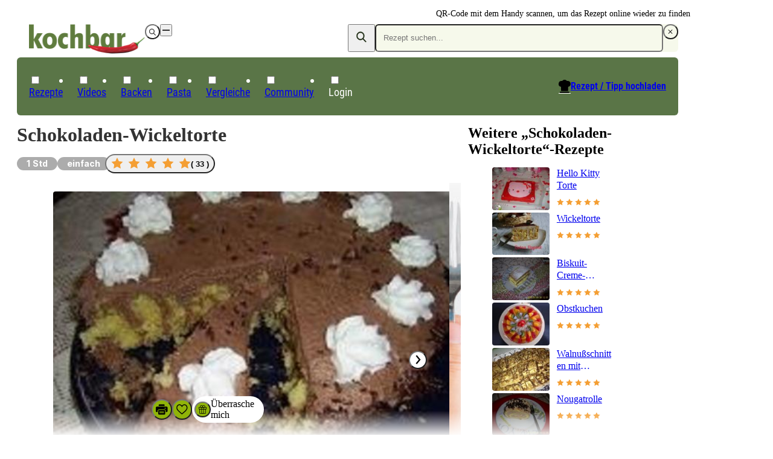

--- FILE ---
content_type: text/css
request_url: https://www.kochbar.de/_nuxt/RecipeTeaser.jRkUPJ4I.css
body_size: 57
content:
span[data-v-74533365]{background-color:var(--grey-lighter);display:inline-block;font-size:.625rem;line-height:1;padding:.25rem .5rem;position:absolute}.top-right[data-v-74533365]{right:.25rem;top:.25rem}.bottom-right[data-v-74533365]{bottom:.25rem;right:.25rem}.bottom-left[data-v-74533365]{bottom:.25rem;left:.25rem}.top-left[data-v-74533365]{left:.25rem;top:.25rem}a[data-v-e6c55f02]{display:flex;flex-direction:column;gap:.75rem}.title[data-v-e6c55f02]{display:-webkit-box;font-size:1rem;-webkit-line-clamp:2;line-height:1.5;line-height:1.25rem;margin-bottom:.75rem;overflow:hidden;overflow-wrap:break-word}.horizontal[data-v-e6c55f02],.title[data-v-e6c55f02]{-webkit-box-orient:vertical}.horizontal[data-v-e6c55f02]{display:grid;display:-webkit-box;gap:.75rem;grid-template-columns:repeat(3,minmax(0,1fr));grid-template-columns:auto repeat(2,1fr);-webkit-line-clamp:3;overflow:hidden}.horizontal .title[data-v-e6c55f02]{font-size:1rem;line-height:1.25;margin-bottom:.25rem}img[data-v-e6c55f02]{border-radius:.25rem}.play-icon[data-v-b34e1d1b]{align-items:center;aspect-ratio:1/1;background-color:var(--white);border-radius:9999px;display:flex;justify-content:center;left:.375rem;position:absolute;top:.375rem;width:24px;z-index:10}
